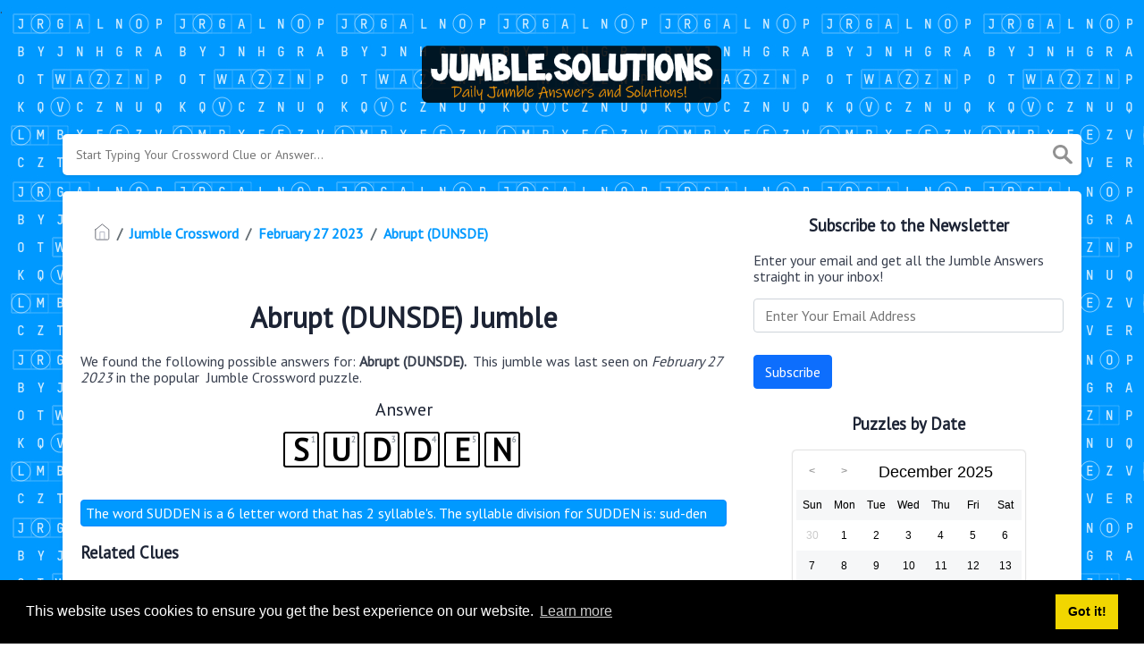

--- FILE ---
content_type: text/html; charset=UTF-8
request_url: https://jumble.solutions/jumble/abrupt-dunsde
body_size: 4910
content:
<!doctype html><html lang="en"><head><meta charset="UTF-8"><meta name="viewport" content="width=device-width, initial-scale=1, shrink-to-fit=no"><link rel="icon" type="image/png" href="/storage/app/media//jumble-icon.jpg"><title>Abrupt (DUNSDE) Jumble - jumble.solutions</title><meta name="description" content="On this page you will find the Abrupt (DUNSDE) jumble answer and solution. This jumble was last seen on February 27 2023 in the popular Jumble Crossword Puzzle."><meta property="og:type" content="article"/><meta property="og:title" content="Abrupt (DUNSDE) Jumble">.	<meta property="og:description" content="On this page you will find the Abrupt (DUNSDE) jumble answer and solution. This jumble was last seen on February 27 2023 in the popular Jumble Crossword Puzzle."/><meta property="og:url" content="https://jumble.solutions/jumble/abrupt-dunsde"/><meta property="og:site_name" content="Daily Jumble"/><link rel="stylesheet" href="/themes/xwm-xwordth/assets/scss/crosswords.css"><script src="https://cdn.jsdelivr.net/npm/simple-jscalendar@1.4.4/source/jsCalendar.min.js" integrity="sha384-0LaRLH/U5g8eCAwewLGQRyC/O+g0kXh8P+5pWpzijxwYczD3nKETIqUyhuA8B/UB" crossorigin="anonymous"></script><link rel="stylesheet" href="https://cdn.jsdelivr.net/npm/simple-jscalendar@1.4.4/source/jsCalendar.min.css" integrity="sha384-44GnAqZy9yUojzFPjdcUpP822DGm1ebORKY8pe6TkHuqJ038FANyfBYBpRvw8O9w" crossorigin="anonymous"><link rel="preconnect" href="https://fonts.gstatic.com"><link href="https://fonts.googleapis.com/css2?family=PT+Sans&family=Roboto:wght@100&display=swap" rel="stylesheet"><style>body{background:url(/storage/app/media//bgjumble.png);background-size:cover!important;background-repeat:no-repeat!important;background-attachment:fixed;font-family:'PT Sans',sans-serif}p a{color:#0099ff}a{color:#0099ff}.jsCalendar tbody td.jsCalendar-current{background-color:#0099ff}.jsCalendar tbody td,.jsCalendar thead .jsCalendar-week-days th{width:32px;height:32px;line-height:32px}body{background:url(/storage/app/media//bgjumble.png);background-size:auto!important;background-repeat:repeat!important;background-attachment:fixed;font-family:&#039;PT Sans&#039;,sans-serif}.syllable-info{background:#0099ff;padding:5px;border:1px solid #0088ff;color:white;border-radius:4px}.answer-letters .letter_box{padding:10px;color:black;display:inline-flex;background:#fff;justify-content:center;align-items:center;font-size:34px;line-height:2rem;font-weight:bold;margin-bottom:20px;text-transform:uppercase;border:2px solid black}.answers{text-align:center}.undersearch-txt{font-size:13px;display:none}.data-list .data a{display:block;border:0 solid #e4e4e4;border-bottom:1px dashed #000;padding:10px;border-radius:0;margin-bottom:7px;font-weight:bold;font-size:20px}.breadcrumb{padding:.75rem 1rem;margin-bottom:1rem;list-style:none;background-color:#fff;border-radius:.25rem;font-weight:bold}</style><script type='text/javascript' src='https://platform-api.sharethis.com/js/sharethis.js#property=620fc3814d759f0019eaa71f&product=sop' async='async'></script><script async src="https://www.googletagmanager.com/gtag/js?id=UA-132857914-2"></script><script>window.dataLayer=window.dataLayer||[];function gtag(){dataLayer.push(arguments)}gtag('js',new Date());gtag('config','UA-132857914-2');</script><script src="https://gameanswers.com/storage/app/media/s/dailyjumble_ad1.js"></script></head><body><div class="container"><header><a href="/"><img src="/storage/app/media/jumblelogo.png" alt="jumble.solutions"></a></header></div><div class="container"><form class="search" autocomplete="off"><div class="drop-search"><input type="text" name="q" placeholder="Start Typing Your Crossword Clue or Answer..." data-request="onCrosswordSearch" data-request-update="crosswordSearchResults: '#crosswordSearchResults'" data-track-input="500" class="searchbox"><img src="/themes/xwm-xwordth/assets/img/search.svg" alt="Search"><div class="drop-search-content" id="crosswordSearchResults"></div></div><div class="undersearch-txt" style="margin-top:5px">Or enter known letters "Mus?c" (? for unknown)</div></form><br></div><div class="container page-cont"><div class="page"><div class="row"><div class="col-md-8 main-content"><p><ol class="breadcrumb"><li class="breadcrumb-item"><a href="/"><img src="/themes/xwm-xwordth/assets/img/home.svg" alt="Homepage"></a></li> <li class="breadcrumb-item"><a href="https://jumble.solutions/jumble-crossword">Jumble Crossword</a></li> <li class="breadcrumb-item"><a href="/jumble-crossword-february-27-2023-answers">February 27 2023</a></li> <li class="breadcrumb-item"><a href="/jumble/abrupt-dunsde">Abrupt (DUNSDE)</a></li></ol></p><div class="sharethis-inline-share-buttons"><br></div><h1 style="text-align:center;">Abrupt (DUNSDE) Jumble</h1><p></p><p>We found the following possible answers for: <strong>Abrupt (DUNSDE). &nbsp;</strong>This jumble was last seen on <em>February 27 2023&nbsp;</em>in the popular <em>&nbsp;</em>Jumble Crossword puzzle.</p><p> <div class="answers"> <h1>Answer</h1> <div class="letters"> <div class="answer-letters"><div class="letter_box"><span>1</span>S</div><div class="letter_box"><span>2</span>U</div><div class="letter_box"><span>3</span>D</div><div class="letter_box"><span>4</span>D</div><div class="letter_box"><span>5</span>E</div><div class="letter_box"><span>6</span>N</div></div></div></div></p><p><div class="syllable-info">The word SUDDEN is a 6 letter word that has 2 syllable's. The syllable division for SUDDEN is: sud-den</div></p><p></p><h3>Related Clues</h3><p>We have found 7 other crossword clues with the same answer.</p><p><div class="related-clues-answers"> <ul> <li> <a href="/jumble/abrupt-edusdn" class="main-btn"> Abrupt (EDUSDN)</a></li> <li> <a href="/jumble/abrupt-occurrence-dndesu" class="main-btn"> Abrupt occurrence (DNDESU)</a></li> <li> <a href="/jumble/abrupt-edsund" class="main-btn"> Abrupt (EDSUND)</a></li> <li> <a href="/jumble/unexpected-dsnedu" class="main-btn"> Unexpected (DSNEDU)</a></li> <li> <a href="/jumble/unexpected-deudsn" class="main-btn"> Unexpected (DEUDSN)</a></li> <li> <a href="/jumble/abrupt-ndsdue" class="main-btn"> Abrupt (NDSDUE)</a></li> <li> <a href="/jumble/unexpected-sedund" class="main-btn"> Unexpected (SEDUND)</a></li></ul></div></p><h3>Other February 27 2023 Jumble Puzzles</h3><p><div class="related-clues-answers"> <ul> <li> <a href="/jumble/baydlnob" class="main-btn"> BAYDLNOB</a></li> <li> <a href="/jumble/brazil-neighbor-bioavil" class="main-btn"> Brazil neighbor (BIOAVIL)</a></li> <li> <a href="/jumble/deviation-diversion-roedtu" class="main-btn"> Deviation, diversion (ROEDTU)</a></li> <li> <a href="/jumble/pennant-flag-renabn" class="main-btn"> Pennant, flag (RENABN)</a></li> <li> <a href="/jumble/music-_-ediov" class="main-btn"> Music _ (EDIOV)</a></li></ul></div></p><p>If you have already solved this jumbled word and are looking for other answers then head over to <a href="/jumble-crossword-february-27-2023-answers"><strong>Jumble Crossword February 27 2023 Answers</strong></a></p><p></p></div><div class="col-md-4 sidebar"><h3 style="text-align:center;">Subscribe to the Newsletter</h3><p>Enter your email and get all the Jumble Answers straight in your inbox!</p><p><div class="subscribe-mailbox"> <form data-request="onMailgunListSubscribe" data-request-update="mailSubscribedSuccess: '#mailbox'" data-request-success="document.getElementById('email').value = ''"> <div id="mailbox"></div> <input type="email" placeholder="Enter Your Email Address" id="email" class="form-control" name="email"> <input type="submit" class="btn btn-primary" value="Subscribe"></form> </div></p><h3 style="text-align:center;">Puzzles by Date</h3><p><div id="side-calendar" align="center"></div> <script type="text/javascript">function formatDate(date){var d=new Date(date),month=''+(d.getMonth()+1),day=''+d.getDate(),year=d.getFullYear();if(month.length<2)month='0'+month;if(day.length<2)day='0'+day;return[year,month,day].join('-')}var sidecalendar=document.getElementById("side-calendar");sidecalel=jsCalendar.new(sidecalendar,"29/12/2025",{navigator:true,navigatorPosition:"left",zeroFill:false,monthFormat:"month YYYY",dayFormat:"DDD",language:"en",min:"01/01/1970"});sidecalel.onDateClick(function(event,date){$.ajax({url:'/crossword-daily-ajax-router',type:'GET',data:{date:formatDate(date)},}).done(function(response){if(response!=0){window.location=response}}).fail(function(){}).always(function(){})});</script></p><h3 style="text-align:center;"><a href='jumble-crossword-december-28-2025-answers' class='xwm-main-post-link'>Jumble Crossword December 28 2025 Answers</a></h3><p><div class="data-list"><div class="data"><a href='/jumble/get-by-uefcfis' class="main-btn searchable">Get by (UEFCFIS) Jumble</a></div><div class="data"><a href='/jumble/boston-_-rieetrr' class="main-btn searchable">Boston _  (RIEETRR) Jumble</a></div><div class="data"><a href='/jumble/_-bar-evdi' class="main-btn searchable">_ bar  (EVDI) Jumble</a></div><div class="data"><a href='/jumble/from-a-distance-raaf' class="main-btn searchable">From a distance (RAAF) Jumble</a></div><div class="data"><a href='/jumble/contact-person-nialois' class="main-btn searchable">Contact person (NIALOIS) Jumble</a></div><div class="data"><a href='/jumble/horned-grassland-grazer-lgealez' class="main-btn searchable">Horned grassland grazer (LGEALEZ) Jumble</a></div><div class="data"><a href='/jumble/solve-the-mystery-levraun' class="main-btn searchable">Solve the mystery (LEVRAUN) Jumble</a></div><div class="data"><a href='/jumble/reasonable-rifa' class="main-btn searchable">Reasonable (RIFA) Jumble</a></div><div class="data"><a href='/jumble/football-_-datsimu' class="main-btn searchable">Football _  (DATSIMU) Jumble</a></div><div class="data"><a href='/jumble/registered-competitor-narentt' class="main-btn searchable">Registered competitor (NARENTT) Jumble</a></div><div class="data"><a href='/jumble/rejection-rsfeaul' class="main-btn searchable">Rejection (RSFEAUL) Jumble</a></div><div class="data"><a href='/jumble/incident-saec' class="main-btn searchable">Incident (SAEC) Jumble</a></div><div class="data"><a href='/jumble/cetertialssal' class="main-btn searchable">CETERTIALSSAL Jumble</a></div><div class="data"><a href='/jumble/mike-and-marian-ilitch-founded-it-on-may-8-1959-in-garden-city-michigan' class="main-btn searchable">Mike and Marian Ilitch founded it on May 8, 1959, in Garden City, Michigan. Jumble</a></div></div></p></div></div></div></div><footer><div class="container"><div class="footer-disclaimer">Jumble.Solutions is created by fans, for fans. Jumble game and all elements thereof, including but not limited to copyright and trademark thereto, are the property of Tribune Content Agency, LLC and are protected under law. This website is not affiliated with, sponsored by, or operated by Tribune Content Agency, LLC</div><div class="row"><div class="col-md-12"><div class="brand"><a href="/">jumble.solutions</a></div><div class="footer-links"><a href="/">Home</a> |
                        <a href="/sitemap.xml">Sitemap</a> |
                        <a href="https://jumble.solutions/privacy">Privacy</a> |
                        <a href="/archive">Archive</a></div></div></div></div></footer><script src="https://cdnjs.cloudflare.com/ajax/libs/jquery/3.5.1/jquery.min.js"></script><script src="/modules/system/assets/js/framework.js"></script><script src="/modules/system/assets/js/framework.extras.js"></script><link rel="stylesheet" property="stylesheet" href="/modules/system/assets/css/framework.extras.css"><script>function getCookie(name){var value="; "+document.cookie;var parts=value.split("; "+name+"=");if(parts.length==2)return parts.pop().split(";").shift();else return null}if(getCookie('mailbox')){}else{document.cookie='mailbox=222; expires=Fri, 31 Dec 9999 23:59:59 GMT';setTimeout(function(){$("#mailmodal").modal()},5000)}</script><link rel="stylesheet" type="text/css" href="//cdnjs.cloudflare.com/ajax/libs/cookieconsent2/3.1.0/cookieconsent.min.css"><script src="//cdnjs.cloudflare.com/ajax/libs/cookieconsent2/3.1.0/cookieconsent.min.js"></script><script>window.addEventListener("load",function(){window.cookieconsent.initialise({"palette":{"popup":{"background":"#000"},"button":{"background":"#f1d600"}},"content":{"href":"/privacy"}})});</script><script>function filterable(){var input,filter,ul,li,a,i,txtValue;input=document.getElementById("catInput");filter=input.value.toUpperCase();ul=document.getElementsByClassName("row")[0];li=ul.getElementsByClassName("filterable");for(i=0;i<li.length;i++){a=li[i].getElementsByClassName("searchable")[0];txtValue=a.textContent||a.innerText;if(txtValue.toUpperCase().indexOf(filter)>-1){li[i].style.display=""}else{li[i].style.display="none"}}}$(function(){$(window).click(function(){$(".drop-search-content").hide()});$(".searchbox").focusin(function(event){$(".drop-search-content").show()});$('.search').click(function(event){event.stopPropagation()})});$(function(){$("#nrLettersSelect").change(function(){var htmlString="";var len=$(this).val();var incr=0;for(var i=0;i<len;i++){incr=i+1;htmlString+="<div class='l-box' style='margin-right:3px'><span>"+incr+"</span><input type='text' name='' class='letter letterinput' maxlength='1'></div>"}$("#solverLettersOutput").html(htmlString)})});$(document).on('keydown','.letterinput',function(e){var key=event.keyCode||event.charCode;if(key==8||key==46){$(this).val("");$(this).closest('div').prev().find(':input').first().focus()}else{if($(this).val()){$(this).closest('div').next().find(':input').first().focus()}}});</script><script defer src="https://static.cloudflareinsights.com/beacon.min.js/vcd15cbe7772f49c399c6a5babf22c1241717689176015" integrity="sha512-ZpsOmlRQV6y907TI0dKBHq9Md29nnaEIPlkf84rnaERnq6zvWvPUqr2ft8M1aS28oN72PdrCzSjY4U6VaAw1EQ==" data-cf-beacon='{"version":"2024.11.0","token":"d56380497a504f189208fc197890ddbc","r":1,"server_timing":{"name":{"cfCacheStatus":true,"cfEdge":true,"cfExtPri":true,"cfL4":true,"cfOrigin":true,"cfSpeedBrain":true},"location_startswith":null}}' crossorigin="anonymous"></script>
</body></html>

--- FILE ---
content_type: application/javascript
request_url: https://gameanswers.com/storage/app/media/s/dailyjumble_ad1.js
body_size: 940
content:
(function() {
    function getDeviceType() {
        const userAgent = navigator.userAgent || navigator.vendor;

        if (/android/i.test(userAgent)) {
            return 'android';
        }

        if (/iPad|iPhone|iPod/.test(userAgent) && !window.MSStream) {
            return 'ios';
        }

        return 'unknown';
    }

    window.onload = function() {

        var deviceType = getDeviceType();

        var link;
        var appimg = 'https://gameanswers.com/storage/app/media/s/jumblesolver.png';
        var gtitle = 'Jumble Solver - Word Finder';
        if (deviceType === 'android') {
            link = 'https://play.google.com/store/apps/details?id=com.puzzlerocket.jumble_solver';
        } else if (deviceType === 'ios') {
            link = 'https://apps.apple.com/us/app/jumble-solver-word-finder/id6450311291';
        } else {
            return;
        }

        var banner = document.createElement('div');
    
        var bannerHTML = `
<div style="position: fixed;top: 0;left: 0;width: 100%;background-color: #f5f6fa;border-bottom: 1.5px solid #dcdde1;color: #000;padding: 10px;display: flex;justify-content: space-between;align-items: center;z-index: 100;color: #2f3640;font-family: sans-serif;box-sizing: border-box;">
  <div style="display: flex; gap: 5; align-items: center; flex: 1;">
    <button id="closeBanner" style="background-color: transparent;color: #7f8fa6;font-size: 15px;cursor: pointer;width: 20px;height: 20px;border-radius: 20px;text-align: center;border-color:transparent;font-weight:bolder">X</button>
    <img src="${appimg}" alt="${gtitle}" style="border-radius: 10px;max-width: 70px;max-height:70px;margin-left: 10px;margin-right: 5px">
    
    <div style="display: flex;flex-direction: column;justify-content: center;">
      <h1 style="margin:0;padding: 0;;font-size: 20px;margin-bottom: 5px;margin-left: 5px;">${gtitle}</h1>
      <div id="stars" style="display: flex;">
        <svg xmlns="http://www.w3.org/2000/svg" width="20" height="20" viewBox="0 0 24 24" fill="#fbc531" stroke="#e1b12c" stroke-width="2" stroke-linecap="round" stroke-linejoin="round"><polygon points="12 2 15.09 8.26 22 9.27 17 14.14 18.18 21.02 12 17.77 5.82 21.02 7 14.14 2 9.27 8.91 8.26 12 2"></polygon></svg>
        <svg xmlns="http://www.w3.org/2000/svg" width="20" height="20" viewBox="0 0 24 24" fill="#fbc531" stroke="#e1b12c" stroke-width="2" stroke-linecap="round" stroke-linejoin="round"><polygon points="12 2 15.09 8.26 22 9.27 17 14.14 18.18 21.02 12 17.77 5.82 21.02 7 14.14 2 9.27 8.91 8.26 12 2"></polygon></svg>
        <svg xmlns="http://www.w3.org/2000/svg" width="20" height="20" viewBox="0 0 24 24" fill="#fbc531" stroke="#e1b12c" stroke-width="2" stroke-linecap="round" stroke-linejoin="round"><polygon points="12 2 15.09 8.26 22 9.27 17 14.14 18.18 21.02 12 17.77 5.82 21.02 7 14.14 2 9.27 8.91 8.26 12 2"></polygon></svg>
        <svg xmlns="http://www.w3.org/2000/svg" width="20" height="20" viewBox="0 0 24 24" fill="#fbc531" stroke="#e1b12c" stroke-width="2" stroke-linecap="round" stroke-linejoin="round"><polygon points="12 2 15.09 8.26 22 9.27 17 14.14 18.18 21.02 12 17.77 5.82 21.02 7 14.14 2 9.27 8.91 8.26 12 2"></polygon></svg>
        <svg xmlns="http://www.w3.org/2000/svg" width="20" height="20" viewBox="0 0 24 24" fill="#fbc531" stroke="#e1b12c" stroke-width="2" stroke-linecap="round" stroke-linejoin="round"><polygon points="12 2 15.09 8.26 22 9.27 17 14.14 18.18 21.02 12 17.77 5.82 21.02 7 14.14 2 9.27 8.91 8.26 12 2"></polygon></svg>
      </div>
    </div>
  </div>

  <a href="${link}" style="background: #fff;padding: 5px;border-radius: 20px;text-decoration: none;color:#273c75;padding: 10px 15px;border: 1px solid #dcdde1">VIEW</a>
</div>`;
        
        banner.innerHTML = bannerHTML;

        document.body.prepend(banner);
        document.getElementById('closeBanner').addEventListener('click', function() {
            banner.style.display = 'none';
        });
    }
})();